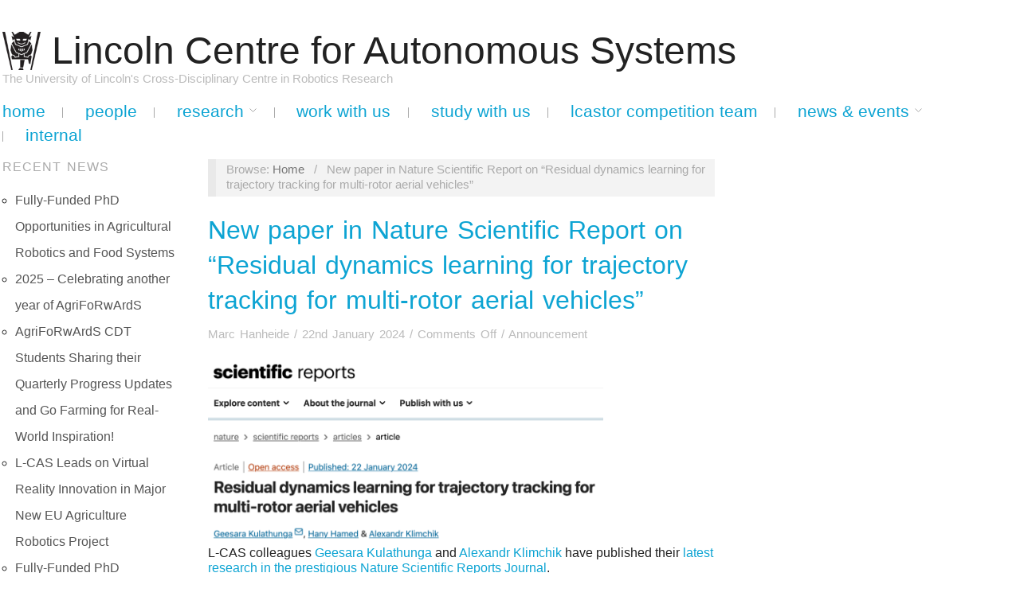

--- FILE ---
content_type: text/html; charset=UTF-8
request_url: https://lcas.lincoln.ac.uk/wp/new-paper-in-nature-scientific-report-on-residual-dynamics-learning-for-trajectory-tracking-for-multi-rotor-aerial-vehicles/
body_size: 12886
content:
<!doctype html>
<html lang="en-GB">
<head>
	<meta http-equiv="Content-Type" content="text/html; charset=UTF-8" />
	<meta http-equiv="X-UA-Compatible" content="IE=edge,chrome=1">
		
	<!-- Mobile viewport optimized -->
	<meta name="viewport" content="width=device-width,initial-scale=1">

	<link rel="apple-touch-icon" sizes="180x180" href="/wp/apple-touch-icon.png">
        <link rel="icon" type="image/png" sizes="32x32" href="/wp/favicon-32x32.png">
        <link rel="icon" type="image/png" sizes="16x16" href="/wp/favicon-16x16.png">
        <link rel="manifest" href="/wp/site.webmanifest">
        <link rel="mask-icon" href="/wp/safari-pinned-tab.svg" color="#000000">
        <meta name="msapplication-TileColor" content="#2b5797">
        <meta name="theme-color" content="#ffffff">
	
		
	<!-- Title -->
	         <link href="https://maxcdn.bootstrapcdn.com/font-awesome/4.7.0/css/font-awesome.min.css" rel="stylesheet" integrity="sha384-wvfXpqpZZVQGK6TAh5PVlGOfQNHSoD2xbE+QkPxCAFlNEevoEH3Sl0sibVcOQVnN" crossorigin="anonymous">	
	<link rel="profile" href="http://gmpg.org/xfn/11" />
	<link rel="pingback" href="https://lcas.lincoln.ac.uk/wp/xmlrpc.php" />
	
	<!-- WP Head -->
	<title>New paper in Nature Scientific Report on &#8220;Residual dynamics learning for trajectory tracking for multi-rotor aerial vehicles&#8221; &#8211; Lincoln Centre for Autonomous Systems</title>
<meta name='robots' content='max-image-preview:large' />
	<style>img:is([sizes="auto" i], [sizes^="auto," i]) { contain-intrinsic-size: 3000px 1500px }</style>
	<meta name="generator" content="WordPress 6.8.3" />
<meta name="template" content="Oxygen 0.6.0" />
<link rel='dns-prefetch' href='//secure.gravatar.com' />
<link rel='dns-prefetch' href='//stats.wp.com' />
<link rel='dns-prefetch' href='//fonts.googleapis.com' />
<link rel='dns-prefetch' href='//v0.wordpress.com' />
<link rel='preconnect' href='//i0.wp.com' />
<link rel='preconnect' href='//c0.wp.com' />
<link rel="alternate" type="application/rss+xml" title="Lincoln Centre for Autonomous Systems &raquo; Feed" href="https://lcas.lincoln.ac.uk/wp/feed/" />
<link rel="alternate" type="application/rss+xml" title="Lincoln Centre for Autonomous Systems &raquo; Comments Feed" href="https://lcas.lincoln.ac.uk/wp/comments/feed/" />
<script type="text/javascript">
/* <![CDATA[ */
window._wpemojiSettings = {"baseUrl":"https:\/\/s.w.org\/images\/core\/emoji\/16.0.1\/72x72\/","ext":".png","svgUrl":"https:\/\/s.w.org\/images\/core\/emoji\/16.0.1\/svg\/","svgExt":".svg","source":{"concatemoji":"https:\/\/lcas.lincoln.ac.uk\/wp\/wp-includes\/js\/wp-emoji-release.min.js?ver=6.8.3"}};
/*! This file is auto-generated */
!function(s,n){var o,i,e;function c(e){try{var t={supportTests:e,timestamp:(new Date).valueOf()};sessionStorage.setItem(o,JSON.stringify(t))}catch(e){}}function p(e,t,n){e.clearRect(0,0,e.canvas.width,e.canvas.height),e.fillText(t,0,0);var t=new Uint32Array(e.getImageData(0,0,e.canvas.width,e.canvas.height).data),a=(e.clearRect(0,0,e.canvas.width,e.canvas.height),e.fillText(n,0,0),new Uint32Array(e.getImageData(0,0,e.canvas.width,e.canvas.height).data));return t.every(function(e,t){return e===a[t]})}function u(e,t){e.clearRect(0,0,e.canvas.width,e.canvas.height),e.fillText(t,0,0);for(var n=e.getImageData(16,16,1,1),a=0;a<n.data.length;a++)if(0!==n.data[a])return!1;return!0}function f(e,t,n,a){switch(t){case"flag":return n(e,"\ud83c\udff3\ufe0f\u200d\u26a7\ufe0f","\ud83c\udff3\ufe0f\u200b\u26a7\ufe0f")?!1:!n(e,"\ud83c\udde8\ud83c\uddf6","\ud83c\udde8\u200b\ud83c\uddf6")&&!n(e,"\ud83c\udff4\udb40\udc67\udb40\udc62\udb40\udc65\udb40\udc6e\udb40\udc67\udb40\udc7f","\ud83c\udff4\u200b\udb40\udc67\u200b\udb40\udc62\u200b\udb40\udc65\u200b\udb40\udc6e\u200b\udb40\udc67\u200b\udb40\udc7f");case"emoji":return!a(e,"\ud83e\udedf")}return!1}function g(e,t,n,a){var r="undefined"!=typeof WorkerGlobalScope&&self instanceof WorkerGlobalScope?new OffscreenCanvas(300,150):s.createElement("canvas"),o=r.getContext("2d",{willReadFrequently:!0}),i=(o.textBaseline="top",o.font="600 32px Arial",{});return e.forEach(function(e){i[e]=t(o,e,n,a)}),i}function t(e){var t=s.createElement("script");t.src=e,t.defer=!0,s.head.appendChild(t)}"undefined"!=typeof Promise&&(o="wpEmojiSettingsSupports",i=["flag","emoji"],n.supports={everything:!0,everythingExceptFlag:!0},e=new Promise(function(e){s.addEventListener("DOMContentLoaded",e,{once:!0})}),new Promise(function(t){var n=function(){try{var e=JSON.parse(sessionStorage.getItem(o));if("object"==typeof e&&"number"==typeof e.timestamp&&(new Date).valueOf()<e.timestamp+604800&&"object"==typeof e.supportTests)return e.supportTests}catch(e){}return null}();if(!n){if("undefined"!=typeof Worker&&"undefined"!=typeof OffscreenCanvas&&"undefined"!=typeof URL&&URL.createObjectURL&&"undefined"!=typeof Blob)try{var e="postMessage("+g.toString()+"("+[JSON.stringify(i),f.toString(),p.toString(),u.toString()].join(",")+"));",a=new Blob([e],{type:"text/javascript"}),r=new Worker(URL.createObjectURL(a),{name:"wpTestEmojiSupports"});return void(r.onmessage=function(e){c(n=e.data),r.terminate(),t(n)})}catch(e){}c(n=g(i,f,p,u))}t(n)}).then(function(e){for(var t in e)n.supports[t]=e[t],n.supports.everything=n.supports.everything&&n.supports[t],"flag"!==t&&(n.supports.everythingExceptFlag=n.supports.everythingExceptFlag&&n.supports[t]);n.supports.everythingExceptFlag=n.supports.everythingExceptFlag&&!n.supports.flag,n.DOMReady=!1,n.readyCallback=function(){n.DOMReady=!0}}).then(function(){return e}).then(function(){var e;n.supports.everything||(n.readyCallback(),(e=n.source||{}).concatemoji?t(e.concatemoji):e.wpemoji&&e.twemoji&&(t(e.twemoji),t(e.wpemoji)))}))}((window,document),window._wpemojiSettings);
/* ]]> */
</script>
<link rel='stylesheet' id='aol-jquery-ui-css' href='https://lcas.lincoln.ac.uk/wp/wp-content/plugins/apply-online/public/css/jquery-ui.min.css?ver=6.8.3' type='text/css' media='all' />
<link rel='stylesheet' id='apply-online-css' href='https://lcas.lincoln.ac.uk/wp/wp-content/plugins/apply-online/public/css/applyonline-public.css?ver=2.6.7.6' type='text/css' media='all' />
<link rel='stylesheet' id='style-css' href='https://lcas.lincoln.ac.uk/wp/wp-content/themes/oxygen/style.min.css?ver=0.6.0' type='text/css' media='all' />
<style id='wp-emoji-styles-inline-css' type='text/css'>

	img.wp-smiley, img.emoji {
		display: inline !important;
		border: none !important;
		box-shadow: none !important;
		height: 1em !important;
		width: 1em !important;
		margin: 0 0.07em !important;
		vertical-align: -0.1em !important;
		background: none !important;
		padding: 0 !important;
	}
</style>
<link rel='stylesheet' id='wp-block-library-css' href='https://c0.wp.com/c/6.8.3/wp-includes/css/dist/block-library/style.min.css' type='text/css' media='all' />
<style id='classic-theme-styles-inline-css' type='text/css'>
/*! This file is auto-generated */
.wp-block-button__link{color:#fff;background-color:#32373c;border-radius:9999px;box-shadow:none;text-decoration:none;padding:calc(.667em + 2px) calc(1.333em + 2px);font-size:1.125em}.wp-block-file__button{background:#32373c;color:#fff;text-decoration:none}
</style>
<link rel='stylesheet' id='mediaelement-css' href='https://c0.wp.com/c/6.8.3/wp-includes/js/mediaelement/mediaelementplayer-legacy.min.css' type='text/css' media='all' />
<link rel='stylesheet' id='wp-mediaelement-css' href='https://c0.wp.com/c/6.8.3/wp-includes/js/mediaelement/wp-mediaelement.min.css' type='text/css' media='all' />
<style id='jetpack-sharing-buttons-style-inline-css' type='text/css'>
.jetpack-sharing-buttons__services-list{display:flex;flex-direction:row;flex-wrap:wrap;gap:0;list-style-type:none;margin:5px;padding:0}.jetpack-sharing-buttons__services-list.has-small-icon-size{font-size:12px}.jetpack-sharing-buttons__services-list.has-normal-icon-size{font-size:16px}.jetpack-sharing-buttons__services-list.has-large-icon-size{font-size:24px}.jetpack-sharing-buttons__services-list.has-huge-icon-size{font-size:36px}@media print{.jetpack-sharing-buttons__services-list{display:none!important}}.editor-styles-wrapper .wp-block-jetpack-sharing-buttons{gap:0;padding-inline-start:0}ul.jetpack-sharing-buttons__services-list.has-background{padding:1.25em 2.375em}
</style>
<style id='global-styles-inline-css' type='text/css'>
:root{--wp--preset--aspect-ratio--square: 1;--wp--preset--aspect-ratio--4-3: 4/3;--wp--preset--aspect-ratio--3-4: 3/4;--wp--preset--aspect-ratio--3-2: 3/2;--wp--preset--aspect-ratio--2-3: 2/3;--wp--preset--aspect-ratio--16-9: 16/9;--wp--preset--aspect-ratio--9-16: 9/16;--wp--preset--color--black: #000000;--wp--preset--color--cyan-bluish-gray: #abb8c3;--wp--preset--color--white: #ffffff;--wp--preset--color--pale-pink: #f78da7;--wp--preset--color--vivid-red: #cf2e2e;--wp--preset--color--luminous-vivid-orange: #ff6900;--wp--preset--color--luminous-vivid-amber: #fcb900;--wp--preset--color--light-green-cyan: #7bdcb5;--wp--preset--color--vivid-green-cyan: #00d084;--wp--preset--color--pale-cyan-blue: #8ed1fc;--wp--preset--color--vivid-cyan-blue: #0693e3;--wp--preset--color--vivid-purple: #9b51e0;--wp--preset--gradient--vivid-cyan-blue-to-vivid-purple: linear-gradient(135deg,rgba(6,147,227,1) 0%,rgb(155,81,224) 100%);--wp--preset--gradient--light-green-cyan-to-vivid-green-cyan: linear-gradient(135deg,rgb(122,220,180) 0%,rgb(0,208,130) 100%);--wp--preset--gradient--luminous-vivid-amber-to-luminous-vivid-orange: linear-gradient(135deg,rgba(252,185,0,1) 0%,rgba(255,105,0,1) 100%);--wp--preset--gradient--luminous-vivid-orange-to-vivid-red: linear-gradient(135deg,rgba(255,105,0,1) 0%,rgb(207,46,46) 100%);--wp--preset--gradient--very-light-gray-to-cyan-bluish-gray: linear-gradient(135deg,rgb(238,238,238) 0%,rgb(169,184,195) 100%);--wp--preset--gradient--cool-to-warm-spectrum: linear-gradient(135deg,rgb(74,234,220) 0%,rgb(151,120,209) 20%,rgb(207,42,186) 40%,rgb(238,44,130) 60%,rgb(251,105,98) 80%,rgb(254,248,76) 100%);--wp--preset--gradient--blush-light-purple: linear-gradient(135deg,rgb(255,206,236) 0%,rgb(152,150,240) 100%);--wp--preset--gradient--blush-bordeaux: linear-gradient(135deg,rgb(254,205,165) 0%,rgb(254,45,45) 50%,rgb(107,0,62) 100%);--wp--preset--gradient--luminous-dusk: linear-gradient(135deg,rgb(255,203,112) 0%,rgb(199,81,192) 50%,rgb(65,88,208) 100%);--wp--preset--gradient--pale-ocean: linear-gradient(135deg,rgb(255,245,203) 0%,rgb(182,227,212) 50%,rgb(51,167,181) 100%);--wp--preset--gradient--electric-grass: linear-gradient(135deg,rgb(202,248,128) 0%,rgb(113,206,126) 100%);--wp--preset--gradient--midnight: linear-gradient(135deg,rgb(2,3,129) 0%,rgb(40,116,252) 100%);--wp--preset--font-size--small: 13px;--wp--preset--font-size--medium: 20px;--wp--preset--font-size--large: 36px;--wp--preset--font-size--x-large: 42px;--wp--preset--spacing--20: 0.44rem;--wp--preset--spacing--30: 0.67rem;--wp--preset--spacing--40: 1rem;--wp--preset--spacing--50: 1.5rem;--wp--preset--spacing--60: 2.25rem;--wp--preset--spacing--70: 3.38rem;--wp--preset--spacing--80: 5.06rem;--wp--preset--shadow--natural: 6px 6px 9px rgba(0, 0, 0, 0.2);--wp--preset--shadow--deep: 12px 12px 50px rgba(0, 0, 0, 0.4);--wp--preset--shadow--sharp: 6px 6px 0px rgba(0, 0, 0, 0.2);--wp--preset--shadow--outlined: 6px 6px 0px -3px rgba(255, 255, 255, 1), 6px 6px rgba(0, 0, 0, 1);--wp--preset--shadow--crisp: 6px 6px 0px rgba(0, 0, 0, 1);}:where(.is-layout-flex){gap: 0.5em;}:where(.is-layout-grid){gap: 0.5em;}body .is-layout-flex{display: flex;}.is-layout-flex{flex-wrap: wrap;align-items: center;}.is-layout-flex > :is(*, div){margin: 0;}body .is-layout-grid{display: grid;}.is-layout-grid > :is(*, div){margin: 0;}:where(.wp-block-columns.is-layout-flex){gap: 2em;}:where(.wp-block-columns.is-layout-grid){gap: 2em;}:where(.wp-block-post-template.is-layout-flex){gap: 1.25em;}:where(.wp-block-post-template.is-layout-grid){gap: 1.25em;}.has-black-color{color: var(--wp--preset--color--black) !important;}.has-cyan-bluish-gray-color{color: var(--wp--preset--color--cyan-bluish-gray) !important;}.has-white-color{color: var(--wp--preset--color--white) !important;}.has-pale-pink-color{color: var(--wp--preset--color--pale-pink) !important;}.has-vivid-red-color{color: var(--wp--preset--color--vivid-red) !important;}.has-luminous-vivid-orange-color{color: var(--wp--preset--color--luminous-vivid-orange) !important;}.has-luminous-vivid-amber-color{color: var(--wp--preset--color--luminous-vivid-amber) !important;}.has-light-green-cyan-color{color: var(--wp--preset--color--light-green-cyan) !important;}.has-vivid-green-cyan-color{color: var(--wp--preset--color--vivid-green-cyan) !important;}.has-pale-cyan-blue-color{color: var(--wp--preset--color--pale-cyan-blue) !important;}.has-vivid-cyan-blue-color{color: var(--wp--preset--color--vivid-cyan-blue) !important;}.has-vivid-purple-color{color: var(--wp--preset--color--vivid-purple) !important;}.has-black-background-color{background-color: var(--wp--preset--color--black) !important;}.has-cyan-bluish-gray-background-color{background-color: var(--wp--preset--color--cyan-bluish-gray) !important;}.has-white-background-color{background-color: var(--wp--preset--color--white) !important;}.has-pale-pink-background-color{background-color: var(--wp--preset--color--pale-pink) !important;}.has-vivid-red-background-color{background-color: var(--wp--preset--color--vivid-red) !important;}.has-luminous-vivid-orange-background-color{background-color: var(--wp--preset--color--luminous-vivid-orange) !important;}.has-luminous-vivid-amber-background-color{background-color: var(--wp--preset--color--luminous-vivid-amber) !important;}.has-light-green-cyan-background-color{background-color: var(--wp--preset--color--light-green-cyan) !important;}.has-vivid-green-cyan-background-color{background-color: var(--wp--preset--color--vivid-green-cyan) !important;}.has-pale-cyan-blue-background-color{background-color: var(--wp--preset--color--pale-cyan-blue) !important;}.has-vivid-cyan-blue-background-color{background-color: var(--wp--preset--color--vivid-cyan-blue) !important;}.has-vivid-purple-background-color{background-color: var(--wp--preset--color--vivid-purple) !important;}.has-black-border-color{border-color: var(--wp--preset--color--black) !important;}.has-cyan-bluish-gray-border-color{border-color: var(--wp--preset--color--cyan-bluish-gray) !important;}.has-white-border-color{border-color: var(--wp--preset--color--white) !important;}.has-pale-pink-border-color{border-color: var(--wp--preset--color--pale-pink) !important;}.has-vivid-red-border-color{border-color: var(--wp--preset--color--vivid-red) !important;}.has-luminous-vivid-orange-border-color{border-color: var(--wp--preset--color--luminous-vivid-orange) !important;}.has-luminous-vivid-amber-border-color{border-color: var(--wp--preset--color--luminous-vivid-amber) !important;}.has-light-green-cyan-border-color{border-color: var(--wp--preset--color--light-green-cyan) !important;}.has-vivid-green-cyan-border-color{border-color: var(--wp--preset--color--vivid-green-cyan) !important;}.has-pale-cyan-blue-border-color{border-color: var(--wp--preset--color--pale-cyan-blue) !important;}.has-vivid-cyan-blue-border-color{border-color: var(--wp--preset--color--vivid-cyan-blue) !important;}.has-vivid-purple-border-color{border-color: var(--wp--preset--color--vivid-purple) !important;}.has-vivid-cyan-blue-to-vivid-purple-gradient-background{background: var(--wp--preset--gradient--vivid-cyan-blue-to-vivid-purple) !important;}.has-light-green-cyan-to-vivid-green-cyan-gradient-background{background: var(--wp--preset--gradient--light-green-cyan-to-vivid-green-cyan) !important;}.has-luminous-vivid-amber-to-luminous-vivid-orange-gradient-background{background: var(--wp--preset--gradient--luminous-vivid-amber-to-luminous-vivid-orange) !important;}.has-luminous-vivid-orange-to-vivid-red-gradient-background{background: var(--wp--preset--gradient--luminous-vivid-orange-to-vivid-red) !important;}.has-very-light-gray-to-cyan-bluish-gray-gradient-background{background: var(--wp--preset--gradient--very-light-gray-to-cyan-bluish-gray) !important;}.has-cool-to-warm-spectrum-gradient-background{background: var(--wp--preset--gradient--cool-to-warm-spectrum) !important;}.has-blush-light-purple-gradient-background{background: var(--wp--preset--gradient--blush-light-purple) !important;}.has-blush-bordeaux-gradient-background{background: var(--wp--preset--gradient--blush-bordeaux) !important;}.has-luminous-dusk-gradient-background{background: var(--wp--preset--gradient--luminous-dusk) !important;}.has-pale-ocean-gradient-background{background: var(--wp--preset--gradient--pale-ocean) !important;}.has-electric-grass-gradient-background{background: var(--wp--preset--gradient--electric-grass) !important;}.has-midnight-gradient-background{background: var(--wp--preset--gradient--midnight) !important;}.has-small-font-size{font-size: var(--wp--preset--font-size--small) !important;}.has-medium-font-size{font-size: var(--wp--preset--font-size--medium) !important;}.has-large-font-size{font-size: var(--wp--preset--font-size--large) !important;}.has-x-large-font-size{font-size: var(--wp--preset--font-size--x-large) !important;}
:where(.wp-block-post-template.is-layout-flex){gap: 1.25em;}:where(.wp-block-post-template.is-layout-grid){gap: 1.25em;}
:where(.wp-block-columns.is-layout-flex){gap: 2em;}:where(.wp-block-columns.is-layout-grid){gap: 2em;}
:root :where(.wp-block-pullquote){font-size: 1.5em;line-height: 1.6;}
</style>
<link rel='stylesheet' id='company-posts-for-linkedin-css' href='https://lcas.lincoln.ac.uk/wp/wp-content/plugins/company-posts-for-linkedin/public/css/linkedin-company-posts-public.css?ver=1.0.0' type='text/css' media='all' />
<link rel='stylesheet' id='page-list-style-css' href='https://lcas.lincoln.ac.uk/wp/wp-content/plugins/page-list/css/page-list.css?ver=5.9' type='text/css' media='all' />
<link rel='stylesheet' id='ce_responsive-css' href='https://lcas.lincoln.ac.uk/wp/wp-content/plugins/simple-embed-code/css/video-container.min.css?ver=2.5.1' type='text/css' media='all' />
<link rel='stylesheet' id='add-anchor-links-style-css' href='https://lcas.lincoln.ac.uk/wp/wp-content/plugins/add-anchor-links/assets/css/add-anchor-links.css?ver=1.0.2' type='text/css' media='all' />
<link rel='stylesheet' id='fancybox-stylesheet-css' href='https://lcas.lincoln.ac.uk/wp/wp-content/themes/oxygen/js/fancybox/jquery.fancybox-1.3.4.css?ver=1' type='text/css' media='screen' />
<link rel='stylesheet' id='font-abel-css' href='http://fonts.googleapis.com/css?family=Abel&#038;ver=1' type='text/css' media='screen' />
<link rel='stylesheet' id='__EPYT__style-css' href='https://lcas.lincoln.ac.uk/wp/wp-content/plugins/youtube-embed-plus/styles/ytprefs.min.css?ver=14.2.4' type='text/css' media='all' />
<style id='__EPYT__style-inline-css' type='text/css'>

                .epyt-gallery-thumb {
                        width: 33.333%;
                }
                
</style>
<link rel='stylesheet' id='sharedaddy-css' href='https://c0.wp.com/p/jetpack/15.4/modules/sharedaddy/sharing.css' type='text/css' media='all' />
<link rel='stylesheet' id='social-logos-css' href='https://c0.wp.com/p/jetpack/15.4/_inc/social-logos/social-logos.min.css' type='text/css' media='all' />
<script type="text/javascript" src="https://c0.wp.com/c/6.8.3/wp-includes/js/jquery/jquery.min.js" id="jquery-core-js"></script>
<script type="text/javascript" src="https://c0.wp.com/c/6.8.3/wp-includes/js/jquery/jquery-migrate.min.js" id="jquery-migrate-js"></script>
<script type="text/javascript" src="https://lcas.lincoln.ac.uk/wp/wp-content/plugins/company-posts-for-linkedin/public/js/linkedin-company-posts-public.js?ver=1.0.0" id="company-posts-for-linkedin-js"></script>
<script type="text/javascript" id="__ytprefs__-js-extra">
/* <![CDATA[ */
var _EPYT_ = {"ajaxurl":"https:\/\/lcas.lincoln.ac.uk\/wp\/wp-admin\/admin-ajax.php","security":"653aeb0d72","gallery_scrolloffset":"20","eppathtoscripts":"https:\/\/lcas.lincoln.ac.uk\/wp\/wp-content\/plugins\/youtube-embed-plus\/scripts\/","eppath":"https:\/\/lcas.lincoln.ac.uk\/wp\/wp-content\/plugins\/youtube-embed-plus\/","epresponsiveselector":"[\"iframe.__youtube_prefs__\"]","epdovol":"1","version":"14.2.4","evselector":"iframe.__youtube_prefs__[src], iframe[src*=\"youtube.com\/embed\/\"], iframe[src*=\"youtube-nocookie.com\/embed\/\"]","ajax_compat":"","maxres_facade":"eager","ytapi_load":"light","pause_others":"","stopMobileBuffer":"1","facade_mode":"","not_live_on_channel":""};
/* ]]> */
</script>
<script type="text/javascript" src="https://lcas.lincoln.ac.uk/wp/wp-content/plugins/youtube-embed-plus/scripts/ytprefs.min.js?ver=14.2.4" id="__ytprefs__-js"></script>
<link rel="https://api.w.org/" href="https://lcas.lincoln.ac.uk/wp/wp-json/" /><link rel="alternate" title="JSON" type="application/json" href="https://lcas.lincoln.ac.uk/wp/wp-json/wp/v2/posts/10407" /><link rel="EditURI" type="application/rsd+xml" title="RSD" href="https://lcas.lincoln.ac.uk/wp/xmlrpc.php?rsd" />
<link rel="canonical" href="https://lcas.lincoln.ac.uk/wp/new-paper-in-nature-scientific-report-on-residual-dynamics-learning-for-trajectory-tracking-for-multi-rotor-aerial-vehicles/" />
<link rel='shortlink' href='https://wp.me/p5ApTV-2HR' />
<link rel="alternate" title="oEmbed (JSON)" type="application/json+oembed" href="https://lcas.lincoln.ac.uk/wp/wp-json/oembed/1.0/embed?url=https%3A%2F%2Flcas.lincoln.ac.uk%2Fwp%2Fnew-paper-in-nature-scientific-report-on-residual-dynamics-learning-for-trajectory-tracking-for-multi-rotor-aerial-vehicles%2F" />
<link rel="alternate" title="oEmbed (XML)" type="text/xml+oembed" href="https://lcas.lincoln.ac.uk/wp/wp-json/oembed/1.0/embed?url=https%3A%2F%2Flcas.lincoln.ac.uk%2Fwp%2Fnew-paper-in-nature-scientific-report-on-residual-dynamics-learning-for-trajectory-tracking-for-multi-rotor-aerial-vehicles%2F&#038;format=xml" />
	<style>img#wpstats{display:none}</style>
		<link rel="llms-sitemap" href="https://lcas.lincoln.ac.uk/wp/llms.txt" />

	<style type="text/css">

		/* Font size. */
		
		/* Font family. */
		
		/* Link color. */
				a:hover, a:focus { color: #000; }
		.read-more:hover, #respond #submit:hover, .button:hover, a.button:hover, #subscribe #subbutton:hover, .wpcf7-submit:hover, #loginform .button-primary:hover { background-color: #111; }

		/* Custom CSS. */
		
	
	</style>	

<meta name="description" content="L-CAS colleagues Geesara Kulathunga and Alexandr Klimchik have published their latest research in the prestigious Nature Scientific Reports Journal. This paper presents a technique to model the residual dynamics between a high-level planner and a low-level controller by considering reference trajectory tracking in a cluttered environment as an example scenario. We focus on minimising residual dynamics&hellip;" />

<!-- Jetpack Open Graph Tags -->
<meta property="og:type" content="article" />
<meta property="og:title" content="New paper in Nature Scientific Report on &#8220;Residual dynamics learning for trajectory tracking for multi-rotor aerial vehicles&#8221;" />
<meta property="og:url" content="https://lcas.lincoln.ac.uk/wp/new-paper-in-nature-scientific-report-on-residual-dynamics-learning-for-trajectory-tracking-for-multi-rotor-aerial-vehicles/" />
<meta property="og:description" content="L-CAS colleagues Geesara Kulathunga and Alexandr Klimchik have published their latest research in the prestigious Nature Scientific Reports Journal. This paper presents a technique to model the res…" />
<meta property="article:published_time" content="2024-01-22T13:35:12+00:00" />
<meta property="article:modified_time" content="2024-01-22T13:35:18+00:00" />
<meta property="og:site_name" content="Lincoln Centre for Autonomous Systems" />
<meta property="og:image" content="https://lcas.lincoln.ac.uk/wp/wp-content/uploads/2024/01/image.png" />
<meta property="og:image:width" content="1462" />
<meta property="og:image:height" content="690" />
<meta property="og:image:alt" content="" />
<meta property="og:locale" content="en_GB" />
<meta name="twitter:site" content="@lcas_uol" />
<meta name="twitter:text:title" content="New paper in Nature Scientific Report on &#8220;Residual dynamics learning for trajectory tracking for multi-rotor aerial vehicles&#8221;" />
<meta name="twitter:image" content="https://lcas.lincoln.ac.uk/wp/wp-content/uploads/2024/01/image.png?w=640" />
<meta name="twitter:card" content="summary_large_image" />

<!-- End Jetpack Open Graph Tags -->
<link rel="icon" href="https://i0.wp.com/lcas.lincoln.ac.uk/wp/wp-content/uploads/2015/06/lcas_logo_150dpi-5579cce4v1_site_icon.png?fit=32%2C32&#038;ssl=1" sizes="32x32" />
<link rel="icon" href="https://i0.wp.com/lcas.lincoln.ac.uk/wp/wp-content/uploads/2015/06/lcas_logo_150dpi-5579cce4v1_site_icon.png?fit=192%2C192&#038;ssl=1" sizes="192x192" />
<link rel="apple-touch-icon" href="https://i0.wp.com/lcas.lincoln.ac.uk/wp/wp-content/uploads/2015/06/lcas_logo_150dpi-5579cce4v1_site_icon.png?fit=180%2C180&#038;ssl=1" />
<meta name="msapplication-TileImage" content="https://i0.wp.com/lcas.lincoln.ac.uk/wp/wp-content/uploads/2015/06/lcas_logo_150dpi-5579cce4v1_site_icon.png?fit=270%2C270&#038;ssl=1" />
		<style type="text/css" id="wp-custom-css">
			/*
You can add your own CSS here.

Click the help icon above to learn more.
*/

.wrap {
    max-width: 1920px;
}

#branding {
    width: 100%;
}

#site-title {
    text-transform: none;
}

.hentry .entry-title, .page-template-front .hentry .entry-title {
    text-transform: none;
}

body {
    font-size: 1em;
    line-height: 1.2em;
	  padding-left: 3px;
    padding-right: 3px;
    margin: 0;
    font-family: Verdana, Helvetica, sans-serif;
    color: #222;
    background: #fff;
    #padding: 0;
}

.menu li {
    float: none;
    position: relative;
	  font-weight: bold;
}

.sub-menu li {
	list-style: square;
}

#site-title {
  margin: 0px;
  padding-left: 1.3em;
  background-image: url('https://i0.wp.com/lcas.lincoln.ac.uk/wp/wp-content/uploads/2012/05/cropped-lcas_logo_150dpi-720x987.png?&h=100');
  background-repeat: no-repeat;
	background-size: 1em;
}

		</style>
		
</head>

<body class="wordpress ltr en_GB parent-theme y2026 m01 d29 h02 thursday logged-out singular singular-post singular-post-10407 2.6.7.6 2.6.7.6-apply-online no-js">

	
	<div id="container">
		
		<div class="wrap">

				
			<div id="header">
	
					
					<div id="branding">
						
						<div id="site-title"><a href="https://lcas.lincoln.ac.uk/wp/" title="Lincoln Centre for Autonomous Systems" rel="home"><span>Lincoln Centre for Autonomous Systems</span></a></div>						
						<div id="site-description"><span>The University of Lincoln&#039;s Cross-Disciplinary Centre in Robotics Research</span></div>						
					</div><!-- #branding -->
					
										
					
	
	<div id="menu-primary" class="site-navigation menu-container" role="navigation">

		<span class="menu-toggle">Menu</span>

		
		<div class="menu"><ul id="menu-primary-items" class="nav-menu"><li id="menu-item-750" class="menu-item menu-item-type-custom menu-item-object-custom menu-item-home menu-item-750"><a href="http://lcas.lincoln.ac.uk/wp/">Home</a></li>
<li id="menu-item-767" class="menu-item menu-item-type-post_type menu-item-object-page menu-item-767"><a href="https://lcas.lincoln.ac.uk/wp/people/">People</a></li>
<li id="menu-item-9024" class="menu-item menu-item-type-custom menu-item-object-custom menu-item-has-children menu-item-9024"><a href="#">Research</a>
<ul class="sub-menu">
	<li id="menu-item-766" class="menu-item menu-item-type-post_type menu-item-object-page menu-item-766"><a href="https://lcas.lincoln.ac.uk/wp/research/projects/">Projects</a></li>
	<li id="menu-item-765" class="menu-item menu-item-type-post_type menu-item-object-page menu-item-765"><a href="https://lcas.lincoln.ac.uk/wp/research/publications/">Publications</a></li>
	<li id="menu-item-9326" class="menu-item menu-item-type-post_type menu-item-object-page menu-item-9326"><a href="https://lcas.lincoln.ac.uk/wp/research/research-videos/">Research Videos</a></li>
	<li id="menu-item-9346" class="menu-item menu-item-type-post_type menu-item-object-page menu-item-9346"><a href="https://lcas.lincoln.ac.uk/wp/research/research-presentations/">Research Presentations</a></li>
	<li id="menu-item-770" class="menu-item menu-item-type-post_type menu-item-object-page menu-item-770"><a href="https://lcas.lincoln.ac.uk/wp/research/data-sets-software/">Software &amp; Datasets</a></li>
</ul>
</li>
<li id="menu-item-10747" class="menu-item menu-item-type-post_type menu-item-object-page menu-item-10747"><a href="https://lcas.lincoln.ac.uk/wp/opportunities/">Work with us</a></li>
<li id="menu-item-11023" class="menu-item menu-item-type-post_type menu-item-object-page menu-item-11023"><a href="https://lcas.lincoln.ac.uk/wp/study-robotics-and-ai-at-lincoln/">Study with us</a></li>
<li id="menu-item-11214" class="menu-item menu-item-type-post_type menu-item-object-page menu-item-11214"><a href="https://lcas.lincoln.ac.uk/wp/the-lcastor-team/">LCASTOR Competition Team</a></li>
<li id="menu-item-764" class="menu-item menu-item-type-post_type menu-item-object-page current_page_parent menu-item-has-children menu-item-764"><a href="https://lcas.lincoln.ac.uk/wp/news/">News &#038; Events</a>
<ul class="sub-menu">
	<li id="menu-item-9877" class="menu-item menu-item-type-post_type menu-item-object-page current_page_parent menu-item-9877"><a href="https://lcas.lincoln.ac.uk/wp/news/">News</a></li>
	<li id="menu-item-9876" class="menu-item menu-item-type-post_type menu-item-object-page menu-item-9876"><a href="https://lcas.lincoln.ac.uk/wp/events/">Events</a></li>
</ul>
</li>
<li id="menu-item-9023" class="menu-item menu-item-type-custom menu-item-object-custom menu-item-9023"><a href="https://universityoflincoln.sharepoint.com/sites/L-CAS">Internal</a></li>
</ul></div>
		
	</div><!-- #menu-primary .menu-container --> 

	
					
	
						
					
			</div><!-- #header -->
	
				
				
			<div id="main">
	
				
	<div class="aside">
	
				
		
	
	<div id="sidebar-primary" class="sidebar">

				
		
		<section id="recent-posts-2" class="widget widget_recent_entries widget-widget_recent_entries">
		<h3 class="widget-title">Recent News</h3>
		<ul>
											<li>
					<a href="https://lcas.lincoln.ac.uk/wp/fully-funded-phd-opportunities-in-agricultural-robotics-and-food-systems/">Fully-Funded PhD Opportunities in Agricultural Robotics and Food Systems</a>
									</li>
											<li>
					<a href="https://agriforwards-cdt.blogs.lincoln.ac.uk/2025/12/23/2025-celebrating-another-year-of-agriforwards/">2025 – Celebrating another year of AgriFoRwArdS</a>
									</li>
											<li>
					<a href="https://agriforwards-cdt.blogs.lincoln.ac.uk/2025/12/11/agriforwards-cdt-students-sharing-their-quarterly-progress-updates-and-go-farming-for-real-world-inspiration/">AgriFoRwArdS CDT Students Sharing their Quarterly Progress Updates and Go Farming for Real-World Inspiration!</a>
									</li>
											<li>
					<a href="https://lcas.lincoln.ac.uk/wp/l-cas-leads-on-virtual-reality-innovation-in-major-new-eu-agriculture-robotics-project/">L-CAS Leads on Virtual Reality Innovation in Major New EU Agriculture Robotics Project</a>
									</li>
											<li>
					<a href="https://lcas.lincoln.ac.uk/wp/fully-funded-phd-opportunities-join-enact-this-october/">Fully-Funded PhD Opportunities: Join ENACT This October</a>
									</li>
					</ul>

		</section><section id="search-5" class="widget widget_search widget-widget_search">			<div class="search">

				<form method="get" class="search-form" action="https://lcas.lincoln.ac.uk/wp/">
				
				<div>
					
					<input class="search-text" type="text" name="s" value="Search this site..." onfocus="if(this.value==this.defaultValue)this.value='';" onblur="if(this.value=='')this.value=this.defaultValue;" />
					
					<input class="search-submit button" name="submit" type="submit" value="Search" />
					
				</div>
				
				</form><!-- .search-form -->

			</div><!-- .search --></section>
		
	</div><!-- #sidebar-primary .aside -->

	
	
	</div>

		
	<div class="content-wrap">

		<div id="content">
	
			
		<div class="breadcrumb-trail breadcrumbs" itemprop="breadcrumb">
			<span class="trail-browse">Browse:</span> <span class="trail-begin"><a href="https://lcas.lincoln.ac.uk/wp" title="Lincoln Centre for Autonomous Systems" rel="home">Home</a></span>
			 <span class="sep">&nbsp; / &nbsp;</span> <span class="trail-end">New paper in Nature Scientific Report on &#8220;Residual dynamics learning for trajectory tracking for multi-rotor aerial vehicles&#8221;</span>
		</div>	
			<div class="hfeed">
	
					
						
							
						<div id="post-10407" class="hentry post publish post-1 odd author-mhanheide category-announcement">
	
														
							<div class="post-content">
							
																
								<h2 class="post-title entry-title"><a href="https://lcas.lincoln.ac.uk/wp/new-paper-in-nature-scientific-report-on-residual-dynamics-learning-for-trajectory-tracking-for-multi-rotor-aerial-vehicles/" title="New paper in Nature Scientific Report on &#8220;Residual dynamics learning for trajectory tracking for multi-rotor aerial vehicles&#8221;" rel="bookmark">New paper in Nature Scientific Report on &#8220;Residual dynamics learning for trajectory tracking for multi-rotor aerial vehicles&#8221;</a></h2>
	
								<div class="byline"><a href="https://lcas.lincoln.ac.uk/wp/author/mhanheide/" title="Posts by Marc Hanheide" rel="author">Marc Hanheide</a> / <a href="https://lcas.lincoln.ac.uk/wp/new-paper-in-nature-scientific-report-on-residual-dynamics-learning-for-trajectory-tracking-for-multi-rotor-aerial-vehicles/">22nd January 2024</a> / <span>Comments Off<span class="screen-reader-text"> on New paper in Nature Scientific Report on &#8220;Residual dynamics learning for trajectory tracking for multi-rotor aerial vehicles&#8221;</span></span> / <a href="https://lcas.lincoln.ac.uk/wp/category/announcement/" rel="category tag">Announcement</a></div>
	
								<div class="entry-content">
									
									
<figure class="wp-block-image size-large is-resized"><a href="https://i0.wp.com/lcas.lincoln.ac.uk/wp/wp-content/uploads/2024/01/image.png?ssl=1"><img data-recalc-dims="1" fetchpriority="high" decoding="async" width="1024" height="483" src="https://i0.wp.com/lcas.lincoln.ac.uk/wp/wp-content/uploads/2024/01/image.png?resize=1024%2C483&#038;ssl=1" alt="" class="wp-image-10409" style="width:496px;height:auto" srcset="https://i0.wp.com/lcas.lincoln.ac.uk/wp/wp-content/uploads/2024/01/image.png?resize=1024%2C483&amp;ssl=1 1024w, https://i0.wp.com/lcas.lincoln.ac.uk/wp/wp-content/uploads/2024/01/image.png?resize=300%2C142&amp;ssl=1 300w, https://i0.wp.com/lcas.lincoln.ac.uk/wp/wp-content/uploads/2024/01/image.png?resize=768%2C362&amp;ssl=1 768w, https://i0.wp.com/lcas.lincoln.ac.uk/wp/wp-content/uploads/2024/01/image.png?w=1462&amp;ssl=1 1462w" sizes="(max-width: 1000px) 100vw, 1000px" /></a></figure>



<p>L-CAS colleagues <a href="https://staff.lincoln.ac.uk/5d98babb-0418-42d4-92af-ed810985e084">Geesara Kulathunga</a> and <a href="https://staff.lincoln.ac.uk/bd4f1364-7872-4f53-936f-9bdb21e29fed">Alexandr Klimchik</a> have published their <a href="https://doi.org/10.1038/s41598-024-51822-0">latest research in the prestigious Nature Scientific Reports Journal</a>. </p>



<blockquote class="wp-block-quote is-layout-flow wp-block-quote-is-layout-flow">
<p>This paper presents a technique to model the residual dynamics between a high-level planner and a low-level controller by considering reference trajectory tracking in a cluttered environment as an example scenario. We focus on minimising residual dynamics that arise due to only the kinematical modelling of high-level planning. The kinematical modelling is sufficient for such scenarios due to safety constraints and aggressive manoeuvres that are difficult to perform when the environment is cluttered and dynamic. We used a simplified motion model to represent the motion of the quadrotor when formulating the high-level planner. The Sparse Gaussian Process Regression-based technique is proposed to model the residual dynamics. Recently proposed Data-Driven MPC is targeting aggressive manoeuvres without considering obstacle constraints. The proposed technique is compared with Data-Driven MPC to estimate the residual dynamics error without considering obstacle constraints. The comparison results yield that the proposed technique helps to reduce the nominal model error by a factor of 2 on average. Further, the proposed complete framework was compared with four other trajectory-tracking approaches in terms of tracking the reference trajectory without colliding with obstacles. The proposed approach outperformed the others with less flight time without losing computational efficiency.</p>
</blockquote>



<p>cite as: Kulathunga, G., Hamed, H. &amp; Klimchik, A. Residual dynamics learning for trajectory tracking for multi-rotor aerial vehicles. <em>Sci Rep</em> <strong>14</strong>, 1858 (2024). <a href="https://doi.org/10.1038/s41598-024-51822-0">https://doi.org/10.1038/s41598-024-51822-0</a></p>
<div class="sharedaddy sd-sharing-enabled"><div class="robots-nocontent sd-block sd-social sd-social-icon-text sd-sharing"><h3 class="sd-title">Share this:</h3><div class="sd-content"><ul><li class="share-facebook"><a rel="nofollow noopener noreferrer"
				data-shared="sharing-facebook-10407"
				class="share-facebook sd-button share-icon"
				href="https://lcas.lincoln.ac.uk/wp/new-paper-in-nature-scientific-report-on-residual-dynamics-learning-for-trajectory-tracking-for-multi-rotor-aerial-vehicles/?share=facebook"
				target="_blank"
				aria-labelledby="sharing-facebook-10407"
				>
				<span id="sharing-facebook-10407" hidden>Click to share on Facebook (Opens in new window)</span>
				<span>Facebook</span>
			</a></li><li class="share-linkedin"><a rel="nofollow noopener noreferrer"
				data-shared="sharing-linkedin-10407"
				class="share-linkedin sd-button share-icon"
				href="https://lcas.lincoln.ac.uk/wp/new-paper-in-nature-scientific-report-on-residual-dynamics-learning-for-trajectory-tracking-for-multi-rotor-aerial-vehicles/?share=linkedin"
				target="_blank"
				aria-labelledby="sharing-linkedin-10407"
				>
				<span id="sharing-linkedin-10407" hidden>Click to share on LinkedIn (Opens in new window)</span>
				<span>LinkedIn</span>
			</a></li><li class="share-reddit"><a rel="nofollow noopener noreferrer"
				data-shared="sharing-reddit-10407"
				class="share-reddit sd-button share-icon"
				href="https://lcas.lincoln.ac.uk/wp/new-paper-in-nature-scientific-report-on-residual-dynamics-learning-for-trajectory-tracking-for-multi-rotor-aerial-vehicles/?share=reddit"
				target="_blank"
				aria-labelledby="sharing-reddit-10407"
				>
				<span id="sharing-reddit-10407" hidden>Click to share on Reddit (Opens in new window)</span>
				<span>Reddit</span>
			</a></li><li class="share-threads"><a rel="nofollow noopener noreferrer"
				data-shared="sharing-threads-10407"
				class="share-threads sd-button share-icon"
				href="https://lcas.lincoln.ac.uk/wp/new-paper-in-nature-scientific-report-on-residual-dynamics-learning-for-trajectory-tracking-for-multi-rotor-aerial-vehicles/?share=threads"
				target="_blank"
				aria-labelledby="sharing-threads-10407"
				>
				<span id="sharing-threads-10407" hidden>Click to share on Threads (Opens in new window)</span>
				<span>Threads</span>
			</a></li><li class="share-print"><a rel="nofollow noopener noreferrer"
				data-shared="sharing-print-10407"
				class="share-print sd-button share-icon"
				href="https://lcas.lincoln.ac.uk/wp/new-paper-in-nature-scientific-report-on-residual-dynamics-learning-for-trajectory-tracking-for-multi-rotor-aerial-vehicles/#print?share=print"
				target="_blank"
				aria-labelledby="sharing-print-10407"
				>
				<span id="sharing-print-10407" hidden>Click to print (Opens in new window)</span>
				<span>Print</span>
			</a></li><li><a href="#" class="sharing-anchor sd-button share-more"><span>More</span></a></li><li class="share-end"></li></ul><div class="sharing-hidden"><div class="inner" style="display: none;"><ul><li class="share-jetpack-whatsapp"><a rel="nofollow noopener noreferrer"
				data-shared="sharing-whatsapp-10407"
				class="share-jetpack-whatsapp sd-button share-icon"
				href="https://lcas.lincoln.ac.uk/wp/new-paper-in-nature-scientific-report-on-residual-dynamics-learning-for-trajectory-tracking-for-multi-rotor-aerial-vehicles/?share=jetpack-whatsapp"
				target="_blank"
				aria-labelledby="sharing-whatsapp-10407"
				>
				<span id="sharing-whatsapp-10407" hidden>Click to share on WhatsApp (Opens in new window)</span>
				<span>WhatsApp</span>
			</a></li><li class="share-telegram"><a rel="nofollow noopener noreferrer"
				data-shared="sharing-telegram-10407"
				class="share-telegram sd-button share-icon"
				href="https://lcas.lincoln.ac.uk/wp/new-paper-in-nature-scientific-report-on-residual-dynamics-learning-for-trajectory-tracking-for-multi-rotor-aerial-vehicles/?share=telegram"
				target="_blank"
				aria-labelledby="sharing-telegram-10407"
				>
				<span id="sharing-telegram-10407" hidden>Click to share on Telegram (Opens in new window)</span>
				<span>Telegram</span>
			</a></li><li class="share-pinterest"><a rel="nofollow noopener noreferrer"
				data-shared="sharing-pinterest-10407"
				class="share-pinterest sd-button share-icon"
				href="https://lcas.lincoln.ac.uk/wp/new-paper-in-nature-scientific-report-on-residual-dynamics-learning-for-trajectory-tracking-for-multi-rotor-aerial-vehicles/?share=pinterest"
				target="_blank"
				aria-labelledby="sharing-pinterest-10407"
				>
				<span id="sharing-pinterest-10407" hidden>Click to share on Pinterest (Opens in new window)</span>
				<span>Pinterest</span>
			</a></li><li class="share-tumblr"><a rel="nofollow noopener noreferrer"
				data-shared="sharing-tumblr-10407"
				class="share-tumblr sd-button share-icon"
				href="https://lcas.lincoln.ac.uk/wp/new-paper-in-nature-scientific-report-on-residual-dynamics-learning-for-trajectory-tracking-for-multi-rotor-aerial-vehicles/?share=tumblr"
				target="_blank"
				aria-labelledby="sharing-tumblr-10407"
				>
				<span id="sharing-tumblr-10407" hidden>Click to share on Tumblr (Opens in new window)</span>
				<span>Tumblr</span>
			</a></li><li class="share-email"><a rel="nofollow noopener noreferrer"
				data-shared="sharing-email-10407"
				class="share-email sd-button share-icon"
				href="mailto:?subject=%5BShared%20Post%5D%20New%20paper%20in%20Nature%20Scientific%20Report%20on%20%22Residual%20dynamics%20learning%20for%20trajectory%20tracking%20for%20multi-rotor%20aerial%20vehicles%22&#038;body=https%3A%2F%2Flcas.lincoln.ac.uk%2Fwp%2Fnew-paper-in-nature-scientific-report-on-residual-dynamics-learning-for-trajectory-tracking-for-multi-rotor-aerial-vehicles%2F&#038;share=email"
				target="_blank"
				aria-labelledby="sharing-email-10407"
				data-email-share-error-title="Do you have email set up?" data-email-share-error-text="If you&#039;re having problems sharing via email, you might not have email set up for your browser. You may need to create a new email yourself." data-email-share-nonce="77f4c07737" data-email-share-track-url="https://lcas.lincoln.ac.uk/wp/new-paper-in-nature-scientific-report-on-residual-dynamics-learning-for-trajectory-tracking-for-multi-rotor-aerial-vehicles/?share=email">
				<span id="sharing-email-10407" hidden>Click to email a link to a friend (Opens in new window)</span>
				<span>Email</span>
			</a></li><li class="share-mastodon"><a rel="nofollow noopener noreferrer"
				data-shared="sharing-mastodon-10407"
				class="share-mastodon sd-button share-icon"
				href="https://lcas.lincoln.ac.uk/wp/new-paper-in-nature-scientific-report-on-residual-dynamics-learning-for-trajectory-tracking-for-multi-rotor-aerial-vehicles/?share=mastodon"
				target="_blank"
				aria-labelledby="sharing-mastodon-10407"
				>
				<span id="sharing-mastodon-10407" hidden>Click to share on Mastodon (Opens in new window)</span>
				<span>Mastodon</span>
			</a></li><li class="share-x"><a rel="nofollow noopener noreferrer"
				data-shared="sharing-x-10407"
				class="share-x sd-button share-icon"
				href="https://lcas.lincoln.ac.uk/wp/new-paper-in-nature-scientific-report-on-residual-dynamics-learning-for-trajectory-tracking-for-multi-rotor-aerial-vehicles/?share=x"
				target="_blank"
				aria-labelledby="sharing-x-10407"
				>
				<span id="sharing-x-10407" hidden>Click to share on X (Opens in new window)</span>
				<span>X</span>
			</a></li><li class="share-bluesky"><a rel="nofollow noopener noreferrer"
				data-shared="sharing-bluesky-10407"
				class="share-bluesky sd-button share-icon"
				href="https://lcas.lincoln.ac.uk/wp/new-paper-in-nature-scientific-report-on-residual-dynamics-learning-for-trajectory-tracking-for-multi-rotor-aerial-vehicles/?share=bluesky"
				target="_blank"
				aria-labelledby="sharing-bluesky-10407"
				>
				<span id="sharing-bluesky-10407" hidden>Click to share on Bluesky (Opens in new window)</span>
				<span>Bluesky</span>
			</a></li><li class="share-end"></li></ul></div></div></div></div></div>									
																		
								</div><!-- .entry-content -->
	
								<div class="entry-meta"></div>
	
															
							</div><!-- .post-content -->
	
						</div><!-- .hentry -->
	
							
							
							
							
						
					
			</div><!-- .hfeed -->
	
				
			
	
		<div class="loop-nav">
			<div class="previous"><a href="https://agriforwards-students.blogs.lincoln.ac.uk/2024/01/19/andy-perrett-attends-bmvc-in-aberdeen/" rel="prev">&larr; Andy Perrett Attends BMVC in Aberdeen</a></div>			<div class="next"><a href="https://agrifoodtech.blogs.lincoln.ac.uk/2024/01/25/robot-talk-with-professor-elizabeth-sklar/" rel="next">Robot Talk with Professor Elizabeth Sklar &rarr;</a></div>		</div><!-- .loop-nav -->

		
		</div><!-- #content -->
	
		
				
				
				
	
	<div id="sidebar-secondary" class="sidebar">

		
		<section id="block-27" class="widget widget_block widget_text widget-widget_block widget_text">
<p></p>
</section>
		
	</div><!-- #sidebar-secondary .aside -->

	
				
				</div><!-- .content-wrap -->

				
		</div><!-- #main -->

		
				

		
		<!--<div id="footer">

			
			<div id="footer-content" class="footer-content"  style="width: 100%;">
			<a href="http://lcas.lincoln.ac.uk/wp/">
				<img class="alignleft" src="https://i0.wp.com/lcas.lincoln.ac.uk/wp/wp-content/uploads/2012/05/cropped-lcas_logo_150dpi-720x987.png?zoom=1.7999999523162842&amp;h=100" height="100">
			</a>
 			<a href="http://lincoln.ac.uk/">
				<img class="alignright" src="https://i1.wp.com/lcas.lincoln.ac.uk/wp/wp-content/uploads/2015/06/General-Black-Portrait.png?zoom=1.7999999523162842&amp;h=100&amp;ssl=1" alt="" height="100" >
			</a>
	    <p>Lincoln Centre for Autonomous Systems, University of Lincoln, Brayford Pool, Lincoln, LN6 7TS, United Kingdom</p>
            <p class="copyright">Copyright &#169; 2026 <p class="credit"> Powered by <a href="http://alienwp.com">Oxygen Theme</a>.</p>
				
			
				
			</div>-->
				
			
	
	<div id="menu-subsidiary" class="menu-container">

		<div class="wrap">

			
			
			
		</div>

	</div><!-- #menu-subsidiary .menu-container -->

	

			
			
		</div><!-- #footer -->

				
		</div><!-- .wrap -->

	</div><!-- #container -->

		
	<script type="speculationrules">
{"prefetch":[{"source":"document","where":{"and":[{"href_matches":"\/wp\/*"},{"not":{"href_matches":["\/wp\/wp-*.php","\/wp\/wp-admin\/*","\/wp\/wp-content\/uploads\/*","\/wp\/wp-content\/*","\/wp\/wp-content\/plugins\/*","\/wp\/wp-content\/themes\/oxygen\/*","\/wp\/*\\?(.+)"]}},{"not":{"selector_matches":"a[rel~=\"nofollow\"]"}},{"not":{"selector_matches":".no-prefetch, .no-prefetch a"}}]},"eagerness":"conservative"}]}
</script>

	<script type="text/javascript">
		window.WPCOM_sharing_counts = {"https://lcas.lincoln.ac.uk/wp/new-paper-in-nature-scientific-report-on-residual-dynamics-learning-for-trajectory-tracking-for-multi-rotor-aerial-vehicles/":10407};
	</script>
						<script type="text/javascript" src="https://c0.wp.com/c/6.8.3/wp-includes/js/jquery/ui/core.min.js" id="jquery-ui-core-js"></script>
<script type="text/javascript" src="https://c0.wp.com/c/6.8.3/wp-includes/js/jquery/ui/datepicker.min.js" id="jquery-ui-datepicker-js"></script>
<script type="text/javascript" id="jquery-ui-datepicker-js-after">
/* <![CDATA[ */
jQuery(function(jQuery){jQuery.datepicker.setDefaults({"closeText":"Close","currentText":"Today","monthNames":["January","February","March","April","May","June","July","August","September","October","November","December"],"monthNamesShort":["Jan","Feb","Mar","Apr","May","Jun","Jul","Aug","Sep","Oct","Nov","Dec"],"nextText":"Next","prevText":"Previous","dayNames":["Sunday","Monday","Tuesday","Wednesday","Thursday","Friday","Saturday"],"dayNamesShort":["Sun","Mon","Tue","Wed","Thu","Fri","Sat"],"dayNamesMin":["S","M","T","W","T","F","S"],"dateFormat":"dS MM yy","firstDay":1,"isRTL":false});});
/* ]]> */
</script>
<script type="text/javascript" id="apply-online-js-extra">
/* <![CDATA[ */
var aol_public = {"ajaxurl":"https:\/\/lcas.lincoln.ac.uk\/wp\/wp-admin\/admin-ajax.php","rest_url":"https:\/\/lcas.lincoln.ac.uk\/wp\/wp-json\/aol\/v1","nonce":"299cfd988a","date_format":"dd-mm-yy","url":"https:\/\/lcas.lincoln.ac.uk\/wp\/wp-content\/plugins\/apply-online","consent_text":""};
/* ]]> */
</script>
<script type="text/javascript" src="https://lcas.lincoln.ac.uk/wp/wp-content/plugins/apply-online/public/js/applyonline-public.js?ver=2.6.7.6" id="apply-online-js"></script>
<script type="text/javascript" src="https://lcas.lincoln.ac.uk/wp/wp-content/themes/oxygen/js/jquery.imagesloaded.js?ver=1.0" id="oxygen_imagesloaded-js"></script>
<script type="text/javascript" src="https://lcas.lincoln.ac.uk/wp/wp-content/themes/oxygen/js/jquery.masonry.min.js?ver=1.0" id="oxygen_masonry-js"></script>
<script type="text/javascript" src="https://lcas.lincoln.ac.uk/wp/wp-content/themes/oxygen/js/cycle/jquery.cycle.min.js?ver=1.0" id="oxygen_cycle-js"></script>
<script type="text/javascript" src="https://lcas.lincoln.ac.uk/wp/wp-content/themes/oxygen/js/fitvids/jquery.fitvids.js?ver=1.0" id="oxygen_fitvids-js"></script>
<script type="text/javascript" src="https://lcas.lincoln.ac.uk/wp/wp-content/themes/oxygen/js/navigation.js?ver=20130301" id="oxygen_navigation-js"></script>
<script type="text/javascript" src="https://lcas.lincoln.ac.uk/wp/wp-content/themes/oxygen/js/fancybox/jquery.fancybox-1.3.4.pack.js?ver=1.0" id="oxygen_fancybox-js"></script>
<script type="text/javascript" id="oxygen_footer_scripts-js-extra">
/* <![CDATA[ */
var slider_settings = {"timeout":"6000"};
/* ]]> */
</script>
<script type="text/javascript" src="https://lcas.lincoln.ac.uk/wp/wp-content/themes/oxygen/js/footer-scripts.js?ver=1.0" id="oxygen_footer_scripts-js"></script>
<script type="text/javascript" src="https://lcas.lincoln.ac.uk/wp/wp-content/themes/oxygen/library/js/drop-downs.min.js?ver=20130805" id="drop-downs-js"></script>
<script type="text/javascript" src="https://lcas.lincoln.ac.uk/wp/wp-content/plugins/youtube-embed-plus/scripts/fitvids.min.js?ver=14.2.4" id="__ytprefsfitvids__-js"></script>
<script type="text/javascript" id="jetpack-stats-js-before">
/* <![CDATA[ */
_stq = window._stq || [];
_stq.push([ "view", {"v":"ext","blog":"82561055","post":"10407","tz":"0","srv":"lcas.lincoln.ac.uk","j":"1:15.4"} ]);
_stq.push([ "clickTrackerInit", "82561055", "10407" ]);
/* ]]> */
</script>
<script type="text/javascript" src="https://stats.wp.com/e-202605.js" id="jetpack-stats-js" defer="defer" data-wp-strategy="defer"></script>
<script type="text/javascript" id="sharing-js-js-extra">
/* <![CDATA[ */
var sharing_js_options = {"lang":"en","counts":"1","is_stats_active":"1"};
/* ]]> */
</script>
<script type="text/javascript" src="https://c0.wp.com/p/jetpack/15.4/_inc/build/sharedaddy/sharing.min.js" id="sharing-js-js"></script>
<script type="text/javascript" id="sharing-js-js-after">
/* <![CDATA[ */
var windowOpen;
			( function () {
				function matches( el, sel ) {
					return !! (
						el.matches && el.matches( sel ) ||
						el.msMatchesSelector && el.msMatchesSelector( sel )
					);
				}

				document.body.addEventListener( 'click', function ( event ) {
					if ( ! event.target ) {
						return;
					}

					var el;
					if ( matches( event.target, 'a.share-facebook' ) ) {
						el = event.target;
					} else if ( event.target.parentNode && matches( event.target.parentNode, 'a.share-facebook' ) ) {
						el = event.target.parentNode;
					}

					if ( el ) {
						event.preventDefault();

						// If there's another sharing window open, close it.
						if ( typeof windowOpen !== 'undefined' ) {
							windowOpen.close();
						}
						windowOpen = window.open( el.getAttribute( 'href' ), 'wpcomfacebook', 'menubar=1,resizable=1,width=600,height=400' );
						return false;
					}
				} );
			} )();
var windowOpen;
			( function () {
				function matches( el, sel ) {
					return !! (
						el.matches && el.matches( sel ) ||
						el.msMatchesSelector && el.msMatchesSelector( sel )
					);
				}

				document.body.addEventListener( 'click', function ( event ) {
					if ( ! event.target ) {
						return;
					}

					var el;
					if ( matches( event.target, 'a.share-linkedin' ) ) {
						el = event.target;
					} else if ( event.target.parentNode && matches( event.target.parentNode, 'a.share-linkedin' ) ) {
						el = event.target.parentNode;
					}

					if ( el ) {
						event.preventDefault();

						// If there's another sharing window open, close it.
						if ( typeof windowOpen !== 'undefined' ) {
							windowOpen.close();
						}
						windowOpen = window.open( el.getAttribute( 'href' ), 'wpcomlinkedin', 'menubar=1,resizable=1,width=580,height=450' );
						return false;
					}
				} );
			} )();
var windowOpen;
			( function () {
				function matches( el, sel ) {
					return !! (
						el.matches && el.matches( sel ) ||
						el.msMatchesSelector && el.msMatchesSelector( sel )
					);
				}

				document.body.addEventListener( 'click', function ( event ) {
					if ( ! event.target ) {
						return;
					}

					var el;
					if ( matches( event.target, 'a.share-threads' ) ) {
						el = event.target;
					} else if ( event.target.parentNode && matches( event.target.parentNode, 'a.share-threads' ) ) {
						el = event.target.parentNode;
					}

					if ( el ) {
						event.preventDefault();

						// If there's another sharing window open, close it.
						if ( typeof windowOpen !== 'undefined' ) {
							windowOpen.close();
						}
						windowOpen = window.open( el.getAttribute( 'href' ), 'wpcomthreads', 'menubar=1,resizable=1,width=600,height=400' );
						return false;
					}
				} );
			} )();
var windowOpen;
			( function () {
				function matches( el, sel ) {
					return !! (
						el.matches && el.matches( sel ) ||
						el.msMatchesSelector && el.msMatchesSelector( sel )
					);
				}

				document.body.addEventListener( 'click', function ( event ) {
					if ( ! event.target ) {
						return;
					}

					var el;
					if ( matches( event.target, 'a.share-telegram' ) ) {
						el = event.target;
					} else if ( event.target.parentNode && matches( event.target.parentNode, 'a.share-telegram' ) ) {
						el = event.target.parentNode;
					}

					if ( el ) {
						event.preventDefault();

						// If there's another sharing window open, close it.
						if ( typeof windowOpen !== 'undefined' ) {
							windowOpen.close();
						}
						windowOpen = window.open( el.getAttribute( 'href' ), 'wpcomtelegram', 'menubar=1,resizable=1,width=450,height=450' );
						return false;
					}
				} );
			} )();
var windowOpen;
			( function () {
				function matches( el, sel ) {
					return !! (
						el.matches && el.matches( sel ) ||
						el.msMatchesSelector && el.msMatchesSelector( sel )
					);
				}

				document.body.addEventListener( 'click', function ( event ) {
					if ( ! event.target ) {
						return;
					}

					var el;
					if ( matches( event.target, 'a.share-tumblr' ) ) {
						el = event.target;
					} else if ( event.target.parentNode && matches( event.target.parentNode, 'a.share-tumblr' ) ) {
						el = event.target.parentNode;
					}

					if ( el ) {
						event.preventDefault();

						// If there's another sharing window open, close it.
						if ( typeof windowOpen !== 'undefined' ) {
							windowOpen.close();
						}
						windowOpen = window.open( el.getAttribute( 'href' ), 'wpcomtumblr', 'menubar=1,resizable=1,width=450,height=450' );
						return false;
					}
				} );
			} )();
var windowOpen;
			( function () {
				function matches( el, sel ) {
					return !! (
						el.matches && el.matches( sel ) ||
						el.msMatchesSelector && el.msMatchesSelector( sel )
					);
				}

				document.body.addEventListener( 'click', function ( event ) {
					if ( ! event.target ) {
						return;
					}

					var el;
					if ( matches( event.target, 'a.share-mastodon' ) ) {
						el = event.target;
					} else if ( event.target.parentNode && matches( event.target.parentNode, 'a.share-mastodon' ) ) {
						el = event.target.parentNode;
					}

					if ( el ) {
						event.preventDefault();

						// If there's another sharing window open, close it.
						if ( typeof windowOpen !== 'undefined' ) {
							windowOpen.close();
						}
						windowOpen = window.open( el.getAttribute( 'href' ), 'wpcommastodon', 'menubar=1,resizable=1,width=460,height=400' );
						return false;
					}
				} );
			} )();
var windowOpen;
			( function () {
				function matches( el, sel ) {
					return !! (
						el.matches && el.matches( sel ) ||
						el.msMatchesSelector && el.msMatchesSelector( sel )
					);
				}

				document.body.addEventListener( 'click', function ( event ) {
					if ( ! event.target ) {
						return;
					}

					var el;
					if ( matches( event.target, 'a.share-x' ) ) {
						el = event.target;
					} else if ( event.target.parentNode && matches( event.target.parentNode, 'a.share-x' ) ) {
						el = event.target.parentNode;
					}

					if ( el ) {
						event.preventDefault();

						// If there's another sharing window open, close it.
						if ( typeof windowOpen !== 'undefined' ) {
							windowOpen.close();
						}
						windowOpen = window.open( el.getAttribute( 'href' ), 'wpcomx', 'menubar=1,resizable=1,width=600,height=350' );
						return false;
					}
				} );
			} )();
var windowOpen;
			( function () {
				function matches( el, sel ) {
					return !! (
						el.matches && el.matches( sel ) ||
						el.msMatchesSelector && el.msMatchesSelector( sel )
					);
				}

				document.body.addEventListener( 'click', function ( event ) {
					if ( ! event.target ) {
						return;
					}

					var el;
					if ( matches( event.target, 'a.share-bluesky' ) ) {
						el = event.target;
					} else if ( event.target.parentNode && matches( event.target.parentNode, 'a.share-bluesky' ) ) {
						el = event.target.parentNode;
					}

					if ( el ) {
						event.preventDefault();

						// If there's another sharing window open, close it.
						if ( typeof windowOpen !== 'undefined' ) {
							windowOpen.close();
						}
						windowOpen = window.open( el.getAttribute( 'href' ), 'wpcombluesky', 'menubar=1,resizable=1,width=600,height=400' );
						return false;
					}
				} );
			} )();
/* ]]> */
</script>

</body>
</html>
